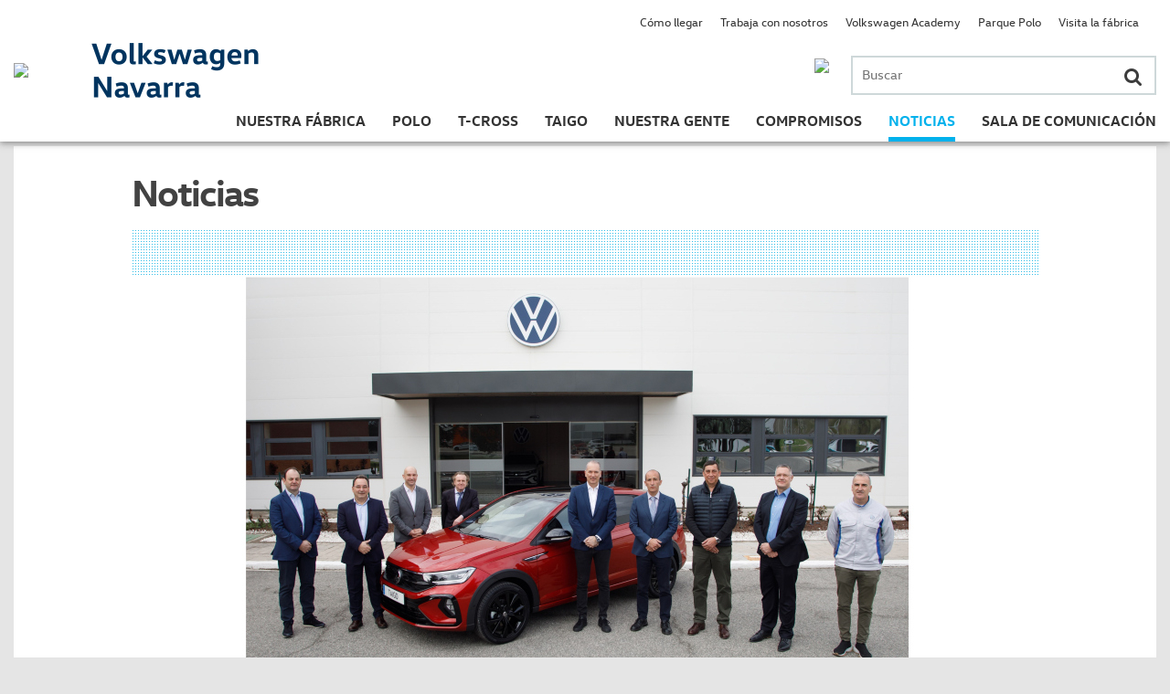

--- FILE ---
content_type: text/html; charset=UTF-8
request_url: https://vw-navarra.es/volkswagen-navarra-logra-taigo-mejor-lanzamiento-la-historia-la-marca-volkswagen-2/
body_size: 77248
content:



	<!DOCTYPE html>
	<html lang="es">
	<head>
	<meta charset="UTF-8">
	<meta http-equiv="Content-Type" name="Acumbamail-domain-verification" content="ce971846-b0c5-11e6-b032-0050569a455d" />
		<meta name="viewport" content="width=device-width, user-scalable=no">
		
	<link rel="profile" href="http://gmpg.org/xfn/11">
	<link rel="pingback" href="https://vw-navarra.es/xmlrpc.php">
	<link rel="shortcut icon" href="/images/favicon.ico">
	<meta name='robots' content='index, follow, max-image-preview:large, max-snippet:-1, max-video-preview:-1' />

	<!-- This site is optimized with the Yoast SEO plugin v21.0 - https://yoast.com/wordpress/plugins/seo/ -->
	<title>Volkswagen Navarra logra con el Taigo el mejor lanzamiento de la historia de la marca Volkswagen - Volkswagen Navarra</title>
	<link rel="canonical" href="https://vw-navarra.es/volkswagen-navarra-logra-taigo-mejor-lanzamiento-la-historia-la-marca-volkswagen-2/" />
	<meta property="og:locale" content="es_ES" />
	<meta property="og:type" content="article" />
	<meta property="og:title" content="Volkswagen Navarra logra con el Taigo el mejor lanzamiento de la historia de la marca Volkswagen - Volkswagen Navarra" />
	<meta property="og:description" content="Volkswagen Navarra ha conseguido realizar con el Taigo el mejor lanzamiento de la historia de la marca Volkswagen, al haber obtenido el menor número de reclamaciones durante las 12 semanas posteriores al inicio de la producción en serie del nuevo SUV Coupé, que se llevó a cabo el 27 de septiembre de 2021. Desde que [&hellip;]" />
	<meta property="og:url" content="https://vw-navarra.es/volkswagen-navarra-logra-taigo-mejor-lanzamiento-la-historia-la-marca-volkswagen-2/" />
	<meta property="og:site_name" content="Volkswagen Navarra" />
	<meta property="article:published_time" content="2022-05-06T10:37:33+00:00" />
	<meta property="article:modified_time" content="2022-05-26T07:51:04+00:00" />
	<meta property="og:image" content="http://vw-navarra.es/wp-content/uploads/2022/05/1-Taigo-Prensas-SOP-300x200.jpg" />
	<meta name="author" content="volkswagen" />
	<meta name="twitter:card" content="summary_large_image" />
	<meta name="twitter:label1" content="Written by" />
	<meta name="twitter:data1" content="volkswagen" />
	<meta name="twitter:label2" content="Est. reading time" />
	<meta name="twitter:data2" content="2 minutos" />
	<script type="application/ld+json" class="yoast-schema-graph">{"@context":"https://schema.org","@graph":[{"@type":"WebPage","@id":"https://vw-navarra.es/volkswagen-navarra-logra-taigo-mejor-lanzamiento-la-historia-la-marca-volkswagen-2/","url":"https://vw-navarra.es/volkswagen-navarra-logra-taigo-mejor-lanzamiento-la-historia-la-marca-volkswagen-2/","name":"Volkswagen Navarra logra con el Taigo el mejor lanzamiento de la historia de la marca Volkswagen - Volkswagen Navarra","isPartOf":{"@id":"http://vw-navarra.es/#website"},"primaryImageOfPage":{"@id":"https://vw-navarra.es/volkswagen-navarra-logra-taigo-mejor-lanzamiento-la-historia-la-marca-volkswagen-2/#primaryimage"},"image":{"@id":"https://vw-navarra.es/volkswagen-navarra-logra-taigo-mejor-lanzamiento-la-historia-la-marca-volkswagen-2/#primaryimage"},"thumbnailUrl":"http://vw-navarra.es/wp-content/uploads/2022/05/1-Taigo-Prensas-SOP-300x200.jpg","datePublished":"2022-05-06T10:37:33+00:00","dateModified":"2022-05-26T07:51:04+00:00","author":{"@id":"http://vw-navarra.es/#/schema/person/232fbf0201791f928f2346c44603131d"},"breadcrumb":{"@id":"https://vw-navarra.es/volkswagen-navarra-logra-taigo-mejor-lanzamiento-la-historia-la-marca-volkswagen-2/#breadcrumb"},"inLanguage":"es","potentialAction":[{"@type":"ReadAction","target":["https://vw-navarra.es/volkswagen-navarra-logra-taigo-mejor-lanzamiento-la-historia-la-marca-volkswagen-2/"]}]},{"@type":"ImageObject","inLanguage":"es","@id":"https://vw-navarra.es/volkswagen-navarra-logra-taigo-mejor-lanzamiento-la-historia-la-marca-volkswagen-2/#primaryimage","url":"https://vw-navarra.es/wp-content/uploads/2022/05/1-Taigo-Prensas-SOP.jpg","contentUrl":"https://vw-navarra.es/wp-content/uploads/2022/05/1-Taigo-Prensas-SOP.jpg","width":3500,"height":2333},{"@type":"BreadcrumbList","@id":"https://vw-navarra.es/volkswagen-navarra-logra-taigo-mejor-lanzamiento-la-historia-la-marca-volkswagen-2/#breadcrumb","itemListElement":[{"@type":"ListItem","position":1,"name":"Portada","item":"http://vw-navarra.es/"},{"@type":"ListItem","position":2,"name":"Volkswagen Navarra logra con el Taigo el mejor lanzamiento de la historia de la marca Volkswagen"}]},{"@type":"WebSite","@id":"http://vw-navarra.es/#website","url":"http://vw-navarra.es/","name":"Volkswagen Navarra","description":"Web de Volkswagen Navarra","potentialAction":[{"@type":"SearchAction","target":{"@type":"EntryPoint","urlTemplate":"http://vw-navarra.es/?s={search_term_string}"},"query-input":"required name=search_term_string"}],"inLanguage":"es"},{"@type":"Person","@id":"http://vw-navarra.es/#/schema/person/232fbf0201791f928f2346c44603131d","name":"volkswagen","image":{"@type":"ImageObject","inLanguage":"es","@id":"http://vw-navarra.es/#/schema/person/image/","url":"https://secure.gravatar.com/avatar/71fa668abba674f1e07f6e704cbf004d?s=96&d=mm&r=g","contentUrl":"https://secure.gravatar.com/avatar/71fa668abba674f1e07f6e704cbf004d?s=96&d=mm&r=g","caption":"volkswagen"},"url":"https://vw-navarra.es/author/vwadmin/"}]}</script>
	<!-- / Yoast SEO plugin. -->


<link rel='dns-prefetch' href='//maps.google.com' />
<link rel='dns-prefetch' href='//cdnjs.cloudflare.com' />
<link rel='dns-prefetch' href='//maps.googleapis.com' />
<link rel='dns-prefetch' href='//cdn.knightlab.com' />
<link rel='dns-prefetch' href='//cdn.jsdelivr.net' />
<link rel="alternate" type="application/rss+xml" title="Volkswagen Navarra &raquo; Feed" href="https://vw-navarra.es/feed/" />
<link rel="alternate" type="application/rss+xml" title="Volkswagen Navarra &raquo; Feed de los comentarios" href="https://vw-navarra.es/comments/feed/" />
<link rel="alternate" type="application/rss+xml" title="Volkswagen Navarra &raquo; Comentario Volkswagen Navarra logra con el Taigo el mejor lanzamiento de la historia de la marca Volkswagen del feed" href="https://vw-navarra.es/volkswagen-navarra-logra-taigo-mejor-lanzamiento-la-historia-la-marca-volkswagen-2/feed/" />
<script type="text/javascript">
window._wpemojiSettings = {"baseUrl":"https:\/\/s.w.org\/images\/core\/emoji\/14.0.0\/72x72\/","ext":".png","svgUrl":"https:\/\/s.w.org\/images\/core\/emoji\/14.0.0\/svg\/","svgExt":".svg","source":{"concatemoji":"https:\/\/vw-navarra.es\/wp-includes\/js\/wp-emoji-release.min.js?ver=6.3"}};
/*! This file is auto-generated */
!function(i,n){var o,s,e;function c(e){try{var t={supportTests:e,timestamp:(new Date).valueOf()};sessionStorage.setItem(o,JSON.stringify(t))}catch(e){}}function p(e,t,n){e.clearRect(0,0,e.canvas.width,e.canvas.height),e.fillText(t,0,0);var t=new Uint32Array(e.getImageData(0,0,e.canvas.width,e.canvas.height).data),r=(e.clearRect(0,0,e.canvas.width,e.canvas.height),e.fillText(n,0,0),new Uint32Array(e.getImageData(0,0,e.canvas.width,e.canvas.height).data));return t.every(function(e,t){return e===r[t]})}function u(e,t,n){switch(t){case"flag":return n(e,"\ud83c\udff3\ufe0f\u200d\u26a7\ufe0f","\ud83c\udff3\ufe0f\u200b\u26a7\ufe0f")?!1:!n(e,"\ud83c\uddfa\ud83c\uddf3","\ud83c\uddfa\u200b\ud83c\uddf3")&&!n(e,"\ud83c\udff4\udb40\udc67\udb40\udc62\udb40\udc65\udb40\udc6e\udb40\udc67\udb40\udc7f","\ud83c\udff4\u200b\udb40\udc67\u200b\udb40\udc62\u200b\udb40\udc65\u200b\udb40\udc6e\u200b\udb40\udc67\u200b\udb40\udc7f");case"emoji":return!n(e,"\ud83e\udef1\ud83c\udffb\u200d\ud83e\udef2\ud83c\udfff","\ud83e\udef1\ud83c\udffb\u200b\ud83e\udef2\ud83c\udfff")}return!1}function f(e,t,n){var r="undefined"!=typeof WorkerGlobalScope&&self instanceof WorkerGlobalScope?new OffscreenCanvas(300,150):i.createElement("canvas"),a=r.getContext("2d",{willReadFrequently:!0}),o=(a.textBaseline="top",a.font="600 32px Arial",{});return e.forEach(function(e){o[e]=t(a,e,n)}),o}function t(e){var t=i.createElement("script");t.src=e,t.defer=!0,i.head.appendChild(t)}"undefined"!=typeof Promise&&(o="wpEmojiSettingsSupports",s=["flag","emoji"],n.supports={everything:!0,everythingExceptFlag:!0},e=new Promise(function(e){i.addEventListener("DOMContentLoaded",e,{once:!0})}),new Promise(function(t){var n=function(){try{var e=JSON.parse(sessionStorage.getItem(o));if("object"==typeof e&&"number"==typeof e.timestamp&&(new Date).valueOf()<e.timestamp+604800&&"object"==typeof e.supportTests)return e.supportTests}catch(e){}return null}();if(!n){if("undefined"!=typeof Worker&&"undefined"!=typeof OffscreenCanvas&&"undefined"!=typeof URL&&URL.createObjectURL&&"undefined"!=typeof Blob)try{var e="postMessage("+f.toString()+"("+[JSON.stringify(s),u.toString(),p.toString()].join(",")+"));",r=new Blob([e],{type:"text/javascript"}),a=new Worker(URL.createObjectURL(r),{name:"wpTestEmojiSupports"});return void(a.onmessage=function(e){c(n=e.data),a.terminate(),t(n)})}catch(e){}c(n=f(s,u,p))}t(n)}).then(function(e){for(var t in e)n.supports[t]=e[t],n.supports.everything=n.supports.everything&&n.supports[t],"flag"!==t&&(n.supports.everythingExceptFlag=n.supports.everythingExceptFlag&&n.supports[t]);n.supports.everythingExceptFlag=n.supports.everythingExceptFlag&&!n.supports.flag,n.DOMReady=!1,n.readyCallback=function(){n.DOMReady=!0}}).then(function(){return e}).then(function(){var e;n.supports.everything||(n.readyCallback(),(e=n.source||{}).concatemoji?t(e.concatemoji):e.wpemoji&&e.twemoji&&(t(e.twemoji),t(e.wpemoji)))}))}((window,document),window._wpemojiSettings);
</script>
<style type="text/css">
img.wp-smiley,
img.emoji {
	display: inline !important;
	border: none !important;
	box-shadow: none !important;
	height: 1em !important;
	width: 1em !important;
	margin: 0 0.07em !important;
	vertical-align: -0.1em !important;
	background: none !important;
	padding: 0 !important;
}
</style>
	<link rel='stylesheet' id='wp-block-library-css' href='https://vw-navarra.es/wp-includes/css/dist/block-library/style.min.css?ver=6.3' type='text/css' media='all' />
<style id='classic-theme-styles-inline-css' type='text/css'>
/*! This file is auto-generated */
.wp-block-button__link{color:#fff;background-color:#32373c;border-radius:9999px;box-shadow:none;text-decoration:none;padding:calc(.667em + 2px) calc(1.333em + 2px);font-size:1.125em}.wp-block-file__button{background:#32373c;color:#fff;text-decoration:none}
</style>
<style id='global-styles-inline-css' type='text/css'>
body{--wp--preset--color--black: #000000;--wp--preset--color--cyan-bluish-gray: #abb8c3;--wp--preset--color--white: #ffffff;--wp--preset--color--pale-pink: #f78da7;--wp--preset--color--vivid-red: #cf2e2e;--wp--preset--color--luminous-vivid-orange: #ff6900;--wp--preset--color--luminous-vivid-amber: #fcb900;--wp--preset--color--light-green-cyan: #7bdcb5;--wp--preset--color--vivid-green-cyan: #00d084;--wp--preset--color--pale-cyan-blue: #8ed1fc;--wp--preset--color--vivid-cyan-blue: #0693e3;--wp--preset--color--vivid-purple: #9b51e0;--wp--preset--gradient--vivid-cyan-blue-to-vivid-purple: linear-gradient(135deg,rgba(6,147,227,1) 0%,rgb(155,81,224) 100%);--wp--preset--gradient--light-green-cyan-to-vivid-green-cyan: linear-gradient(135deg,rgb(122,220,180) 0%,rgb(0,208,130) 100%);--wp--preset--gradient--luminous-vivid-amber-to-luminous-vivid-orange: linear-gradient(135deg,rgba(252,185,0,1) 0%,rgba(255,105,0,1) 100%);--wp--preset--gradient--luminous-vivid-orange-to-vivid-red: linear-gradient(135deg,rgba(255,105,0,1) 0%,rgb(207,46,46) 100%);--wp--preset--gradient--very-light-gray-to-cyan-bluish-gray: linear-gradient(135deg,rgb(238,238,238) 0%,rgb(169,184,195) 100%);--wp--preset--gradient--cool-to-warm-spectrum: linear-gradient(135deg,rgb(74,234,220) 0%,rgb(151,120,209) 20%,rgb(207,42,186) 40%,rgb(238,44,130) 60%,rgb(251,105,98) 80%,rgb(254,248,76) 100%);--wp--preset--gradient--blush-light-purple: linear-gradient(135deg,rgb(255,206,236) 0%,rgb(152,150,240) 100%);--wp--preset--gradient--blush-bordeaux: linear-gradient(135deg,rgb(254,205,165) 0%,rgb(254,45,45) 50%,rgb(107,0,62) 100%);--wp--preset--gradient--luminous-dusk: linear-gradient(135deg,rgb(255,203,112) 0%,rgb(199,81,192) 50%,rgb(65,88,208) 100%);--wp--preset--gradient--pale-ocean: linear-gradient(135deg,rgb(255,245,203) 0%,rgb(182,227,212) 50%,rgb(51,167,181) 100%);--wp--preset--gradient--electric-grass: linear-gradient(135deg,rgb(202,248,128) 0%,rgb(113,206,126) 100%);--wp--preset--gradient--midnight: linear-gradient(135deg,rgb(2,3,129) 0%,rgb(40,116,252) 100%);--wp--preset--font-size--small: 13px;--wp--preset--font-size--medium: 20px;--wp--preset--font-size--large: 36px;--wp--preset--font-size--x-large: 42px;--wp--preset--spacing--20: 0.44rem;--wp--preset--spacing--30: 0.67rem;--wp--preset--spacing--40: 1rem;--wp--preset--spacing--50: 1.5rem;--wp--preset--spacing--60: 2.25rem;--wp--preset--spacing--70: 3.38rem;--wp--preset--spacing--80: 5.06rem;--wp--preset--shadow--natural: 6px 6px 9px rgba(0, 0, 0, 0.2);--wp--preset--shadow--deep: 12px 12px 50px rgba(0, 0, 0, 0.4);--wp--preset--shadow--sharp: 6px 6px 0px rgba(0, 0, 0, 0.2);--wp--preset--shadow--outlined: 6px 6px 0px -3px rgba(255, 255, 255, 1), 6px 6px rgba(0, 0, 0, 1);--wp--preset--shadow--crisp: 6px 6px 0px rgba(0, 0, 0, 1);}:where(.is-layout-flex){gap: 0.5em;}:where(.is-layout-grid){gap: 0.5em;}body .is-layout-flow > .alignleft{float: left;margin-inline-start: 0;margin-inline-end: 2em;}body .is-layout-flow > .alignright{float: right;margin-inline-start: 2em;margin-inline-end: 0;}body .is-layout-flow > .aligncenter{margin-left: auto !important;margin-right: auto !important;}body .is-layout-constrained > .alignleft{float: left;margin-inline-start: 0;margin-inline-end: 2em;}body .is-layout-constrained > .alignright{float: right;margin-inline-start: 2em;margin-inline-end: 0;}body .is-layout-constrained > .aligncenter{margin-left: auto !important;margin-right: auto !important;}body .is-layout-constrained > :where(:not(.alignleft):not(.alignright):not(.alignfull)){max-width: var(--wp--style--global--content-size);margin-left: auto !important;margin-right: auto !important;}body .is-layout-constrained > .alignwide{max-width: var(--wp--style--global--wide-size);}body .is-layout-flex{display: flex;}body .is-layout-flex{flex-wrap: wrap;align-items: center;}body .is-layout-flex > *{margin: 0;}body .is-layout-grid{display: grid;}body .is-layout-grid > *{margin: 0;}:where(.wp-block-columns.is-layout-flex){gap: 2em;}:where(.wp-block-columns.is-layout-grid){gap: 2em;}:where(.wp-block-post-template.is-layout-flex){gap: 1.25em;}:where(.wp-block-post-template.is-layout-grid){gap: 1.25em;}.has-black-color{color: var(--wp--preset--color--black) !important;}.has-cyan-bluish-gray-color{color: var(--wp--preset--color--cyan-bluish-gray) !important;}.has-white-color{color: var(--wp--preset--color--white) !important;}.has-pale-pink-color{color: var(--wp--preset--color--pale-pink) !important;}.has-vivid-red-color{color: var(--wp--preset--color--vivid-red) !important;}.has-luminous-vivid-orange-color{color: var(--wp--preset--color--luminous-vivid-orange) !important;}.has-luminous-vivid-amber-color{color: var(--wp--preset--color--luminous-vivid-amber) !important;}.has-light-green-cyan-color{color: var(--wp--preset--color--light-green-cyan) !important;}.has-vivid-green-cyan-color{color: var(--wp--preset--color--vivid-green-cyan) !important;}.has-pale-cyan-blue-color{color: var(--wp--preset--color--pale-cyan-blue) !important;}.has-vivid-cyan-blue-color{color: var(--wp--preset--color--vivid-cyan-blue) !important;}.has-vivid-purple-color{color: var(--wp--preset--color--vivid-purple) !important;}.has-black-background-color{background-color: var(--wp--preset--color--black) !important;}.has-cyan-bluish-gray-background-color{background-color: var(--wp--preset--color--cyan-bluish-gray) !important;}.has-white-background-color{background-color: var(--wp--preset--color--white) !important;}.has-pale-pink-background-color{background-color: var(--wp--preset--color--pale-pink) !important;}.has-vivid-red-background-color{background-color: var(--wp--preset--color--vivid-red) !important;}.has-luminous-vivid-orange-background-color{background-color: var(--wp--preset--color--luminous-vivid-orange) !important;}.has-luminous-vivid-amber-background-color{background-color: var(--wp--preset--color--luminous-vivid-amber) !important;}.has-light-green-cyan-background-color{background-color: var(--wp--preset--color--light-green-cyan) !important;}.has-vivid-green-cyan-background-color{background-color: var(--wp--preset--color--vivid-green-cyan) !important;}.has-pale-cyan-blue-background-color{background-color: var(--wp--preset--color--pale-cyan-blue) !important;}.has-vivid-cyan-blue-background-color{background-color: var(--wp--preset--color--vivid-cyan-blue) !important;}.has-vivid-purple-background-color{background-color: var(--wp--preset--color--vivid-purple) !important;}.has-black-border-color{border-color: var(--wp--preset--color--black) !important;}.has-cyan-bluish-gray-border-color{border-color: var(--wp--preset--color--cyan-bluish-gray) !important;}.has-white-border-color{border-color: var(--wp--preset--color--white) !important;}.has-pale-pink-border-color{border-color: var(--wp--preset--color--pale-pink) !important;}.has-vivid-red-border-color{border-color: var(--wp--preset--color--vivid-red) !important;}.has-luminous-vivid-orange-border-color{border-color: var(--wp--preset--color--luminous-vivid-orange) !important;}.has-luminous-vivid-amber-border-color{border-color: var(--wp--preset--color--luminous-vivid-amber) !important;}.has-light-green-cyan-border-color{border-color: var(--wp--preset--color--light-green-cyan) !important;}.has-vivid-green-cyan-border-color{border-color: var(--wp--preset--color--vivid-green-cyan) !important;}.has-pale-cyan-blue-border-color{border-color: var(--wp--preset--color--pale-cyan-blue) !important;}.has-vivid-cyan-blue-border-color{border-color: var(--wp--preset--color--vivid-cyan-blue) !important;}.has-vivid-purple-border-color{border-color: var(--wp--preset--color--vivid-purple) !important;}.has-vivid-cyan-blue-to-vivid-purple-gradient-background{background: var(--wp--preset--gradient--vivid-cyan-blue-to-vivid-purple) !important;}.has-light-green-cyan-to-vivid-green-cyan-gradient-background{background: var(--wp--preset--gradient--light-green-cyan-to-vivid-green-cyan) !important;}.has-luminous-vivid-amber-to-luminous-vivid-orange-gradient-background{background: var(--wp--preset--gradient--luminous-vivid-amber-to-luminous-vivid-orange) !important;}.has-luminous-vivid-orange-to-vivid-red-gradient-background{background: var(--wp--preset--gradient--luminous-vivid-orange-to-vivid-red) !important;}.has-very-light-gray-to-cyan-bluish-gray-gradient-background{background: var(--wp--preset--gradient--very-light-gray-to-cyan-bluish-gray) !important;}.has-cool-to-warm-spectrum-gradient-background{background: var(--wp--preset--gradient--cool-to-warm-spectrum) !important;}.has-blush-light-purple-gradient-background{background: var(--wp--preset--gradient--blush-light-purple) !important;}.has-blush-bordeaux-gradient-background{background: var(--wp--preset--gradient--blush-bordeaux) !important;}.has-luminous-dusk-gradient-background{background: var(--wp--preset--gradient--luminous-dusk) !important;}.has-pale-ocean-gradient-background{background: var(--wp--preset--gradient--pale-ocean) !important;}.has-electric-grass-gradient-background{background: var(--wp--preset--gradient--electric-grass) !important;}.has-midnight-gradient-background{background: var(--wp--preset--gradient--midnight) !important;}.has-small-font-size{font-size: var(--wp--preset--font-size--small) !important;}.has-medium-font-size{font-size: var(--wp--preset--font-size--medium) !important;}.has-large-font-size{font-size: var(--wp--preset--font-size--large) !important;}.has-x-large-font-size{font-size: var(--wp--preset--font-size--x-large) !important;}
.wp-block-navigation a:where(:not(.wp-element-button)){color: inherit;}
:where(.wp-block-post-template.is-layout-flex){gap: 1.25em;}:where(.wp-block-post-template.is-layout-grid){gap: 1.25em;}
:where(.wp-block-columns.is-layout-flex){gap: 2em;}:where(.wp-block-columns.is-layout-grid){gap: 2em;}
.wp-block-pullquote{font-size: 1.5em;line-height: 1.6;}
</style>
<link rel='stylesheet' id='jquery-ui-css' href='https://vw-navarra.es/wp-content/plugins/form-maker/css/jquery-ui-1.10.3.custom.css?ver=6.3' type='text/css' media='all' />
<link rel='stylesheet' id='jquery-ui-spinner-css' href='https://vw-navarra.es/wp-content/plugins/form-maker/css/jquery-ui-spinner.css?ver=6.3' type='text/css' media='all' />
<link rel='stylesheet' id='form_maker_calendar-jos-css' href='https://vw-navarra.es/wp-content/plugins/form-maker/css/calendar-jos.css?ver=6.3' type='text/css' media='all' />
<link rel='stylesheet' id='form_maker_frontend-css' href='https://vw-navarra.es/wp-content/plugins/form-maker/css/form_maker_frontend.css?ver=6.3' type='text/css' media='all' />
<link rel='stylesheet' id='style_submissions-css' href='https://vw-navarra.es/wp-content/plugins/form-maker/css/style_submissions.css?ver=6.3' type='text/css' media='all' />
<link rel='stylesheet' id='menu-image-css' href='https://vw-navarra.es/wp-content/plugins/menu-image/includes/css/menu-image.css?ver=3.10' type='text/css' media='all' />
<link rel='stylesheet' id='dashicons-css' href='https://vw-navarra.es/wp-includes/css/dashicons.min.css?ver=6.3' type='text/css' media='all' />
<link rel='stylesheet' id='volkswagen-navarra-style-css' href='https://vw-navarra.es/wp-content/themes/volkswagen-navarra/style.css?ver=20221221' type='text/css' media='all' />
<link rel='stylesheet' id='volkswagen-navarra-jqueryui-css' href='https://cdnjs.cloudflare.com/ajax/libs/jqueryui/1.11.4/jquery-ui.min.css?ver=6.3' type='text/css' media='all' />
<link rel='stylesheet' id='volkswagen-navarra-cookieconsent-css' href='https://cdn.jsdelivr.net/npm/cookieconsent@3/build/cookieconsent.min.css?ver=6.3' type='text/css' media='all' />
<link rel='stylesheet' id='volkswagen-navarra-fa-css' href='https://cdnjs.cloudflare.com/ajax/libs/font-awesome/4.4.0/css/font-awesome.css?ver=6.3' type='text/css' media='all' />
<link rel='stylesheet' id='volkswagen-navarra-slick-css' href='https://vw-navarra.es/wp-content/themes/volkswagen-navarra/css/slick.css?ver=6.3' type='text/css' media='all' />
<link rel='stylesheet' id='volkswagen-navarra-timeline-css' href='https://vw-navarra.es/wp-content/themes/volkswagen-navarra/css/timeline/timeline.css?ver=6.3' type='text/css' media='all' />
<link rel='stylesheet' id='volkswagen-navarra-vex-css' href='https://cdnjs.cloudflare.com/ajax/libs/vex-js/2.3.3/css/vex.css?ver=6.3' type='text/css' media='all' />
<link rel='stylesheet' id='volkswagen-navarra-vex-theme-os-css' href='https://cdnjs.cloudflare.com/ajax/libs/vex-js/2.3.3/css/vex-theme-os.min.css?ver=6.3' type='text/css' media='all' />
<script type='text/javascript' src='https://vw-navarra.es/wp-includes/js/jquery/jquery.min.js?ver=3.7.0' id='jquery-core-js'></script>
<script type='text/javascript' src='https://vw-navarra.es/wp-includes/js/jquery/jquery-migrate.min.js?ver=3.4.1' id='jquery-migrate-js'></script>
<script type='text/javascript' src='https://maps.google.com/maps/api/js?sensor=false&#038;ver=6.3' id='gmap_form_api-js'></script>
<script type='text/javascript' src='https://vw-navarra.es/wp-content/plugins/form-maker/js/if_gmap_front_end.js?ver=6.3' id='gmap_form-js'></script>
<script type='text/javascript' src='https://vw-navarra.es/wp-content/plugins/form-maker/js/jelly.min.js?ver=6.3' id='jelly.min-js'></script>
<script type='text/javascript' src='https://vw-navarra.es/wp-content/plugins/form-maker/js/file-upload.js?ver=6.3' id='file-upload-js'></script>
<script type='text/javascript' src='https://vw-navarra.es/wp-content/plugins/form-maker/js/calendar/calendar.js?ver=6.3' id='Calendar-js'></script>
<script type='text/javascript' src='https://vw-navarra.es/wp-content/plugins/form-maker/js/calendar/calendar_function.js?ver=6.3' id='calendar_function-js'></script>
<script type='text/javascript' src='https://vw-navarra.es/wp-content/plugins/wonderplugin-gallery-imaginanet/engine/wonderplugingallery.js?ver=500.5' id='wonderplugin-gallery-script-js'></script>
<script type='text/javascript' src='https://vw-navarra.es/wp-content/plugins/wp-hide-post/public/js/wp-hide-post-public.js?ver=2.0.10' id='wp-hide-post-js'></script>
<link rel="https://api.w.org/" href="https://vw-navarra.es/wp-json/" /><link rel="alternate" type="application/json" href="https://vw-navarra.es/wp-json/wp/v2/posts/23746" /><link rel="EditURI" type="application/rsd+xml" title="RSD" href="https://vw-navarra.es/xmlrpc.php?rsd" />
<meta name="generator" content="WordPress 6.3" />
<link rel='shortlink' href='https://vw-navarra.es/?p=23746' />
<link rel="alternate" type="application/json+oembed" href="https://vw-navarra.es/wp-json/oembed/1.0/embed?url=https%3A%2F%2Fvw-navarra.es%2Fvolkswagen-navarra-logra-taigo-mejor-lanzamiento-la-historia-la-marca-volkswagen-2%2F" />
<link rel="alternate" type="text/xml+oembed" href="https://vw-navarra.es/wp-json/oembed/1.0/embed?url=https%3A%2F%2Fvw-navarra.es%2Fvolkswagen-navarra-logra-taigo-mejor-lanzamiento-la-historia-la-marca-volkswagen-2%2F&#038;format=xml" />
	
	
	<script src="https://ajax.googleapis.com/ajax/libs/jquery/3.6.4/jquery.min.js"></script>
	</head>
	
	<body class="post-template-default single single-post postid-23746 single-format-standard desktop chrome group-blog" >
		<div id="page" class="hfeed site">
	
		<div id="loading" style="display: none;"></div> 
	
		<header id="masthead" role="banner" class="site-header mobile-container">
			<div class="container">
			<div class="main table">
				<div class="row">
					<div class="logo cell">
						<a href="https://vw-navarra.es/" rel="home"><img src="//vw-navarra.es/wp-content/uploads/2015/11/logo2-e1449824490833.png" class="img" /></a>
					</div>
					<h1 class="name cell">
						<a href="https://vw-navarra.es/" rel="home" class="link">
							<img src="/images/vwnavarra_texto.png" class="logo-texto-header"/>
						</a>
					</h1>
					<div class="click_menu cell hidden">
						<span></span>
						<span></span>
						<span></span>
						
					</div>
					<section class="menu-principal cell">
						<div class="phone-search-container">
							<div class="search-container mobile-container">
								<form role="search" method="get" class="search-form" action="https://vw-navarra.es/">
	<label>
		<span class="screen-reader-text">Buscar por:</span>
		<input type="search" class="search-field" placeholder="Buscar" value="" name="s" title="Buscar por:" />
		<button class="search-submit"><i class="fa fa-search"></i></button>
	</label>
</form>							</div>
														<a href="tel:948424242" class="phone-container">
								<img class="js-retina" data-src1="https://vw-navarra.es/wp-content/uploads/2018/12/telefonoVW.png" data-src2="https://vw-navarra.es/wp-content/uploads/2018/12/telefonoVWx2.png" data-src4="https://vw-navarra.es/wp-content/uploads/2018/12/telefonoVWx4.png" />
							</a>
														<div class="clearfix"></div>
						</div>
												<nav class="sections">
							
							<div id="site-navigation" class="bottom" role="navigation">
								<div class="menu-menu-principal-container"><ul id="primary-menu" class="menu"><li id="menu-item-2926" class="menu-item menu-item-type-post_type menu-item-object-page menu-item-has-children menu-item-2926 menu-page-263"><a href="https://vw-navarra.es/nuestra-fabrica/quienes-somos/">Nuestra Fábrica</a><i class="fa fa-angle-right flechita"></i>
<ul class="sub-menu">
	<li id="menu-item-371" class="menu-item menu-item-type-post_type menu-item-object-page menu-item-371 menu-page-263"><a href="https://vw-navarra.es/nuestra-fabrica/quienes-somos/">Quiénes somos</a><i class="fa fa-angle-right flechita"></i></li>
	<li id="menu-item-24" class="menu-item menu-item-type-taxonomy menu-item-object-category menu-item-24 menu-category-6"><a href="https://vw-navarra.es/category/nuestra-fabrica/proceso-productivo/">Proceso productivo</a><i class="fa fa-angle-right flechita"></i></li>
	<li id="menu-item-231" class="menu-item menu-item-type-post_type menu-item-object-page menu-item-231 menu-page-227"><a href="https://vw-navarra.es/nuestra-fabrica/la-fabrica-en-datos/">En datos</a><i class="fa fa-angle-right flechita"></i></li>
	<li id="menu-item-4453" class="menu-item menu-item-type-post_type menu-item-object-page menu-item-4453 menu-page-4451"><a href="https://vw-navarra.es/informe-del-ejercicio/">Info. Ejercicio</a><i class="fa fa-angle-right flechita"></i></li>
	<li id="menu-item-10118" class="menu-item menu-item-type-post_type menu-item-object-page menu-item-10118 menu-page-10094"><a href="https://vw-navarra.es/politica-de-calidad/">Pol. Calidad</a><i class="fa fa-angle-right flechita"></i></li>
	<li id="menu-item-15470" class="menu-item menu-item-type-post_type menu-item-object-page menu-item-15470 menu-page-15446"><a href="https://vw-navarra.es/nuestra-fabrica/quienes-somos-2/">Pol. ambiental</a><i class="fa fa-angle-right flechita"></i></li>
	<li id="menu-item-19635" class="menu-item menu-item-type-post_type menu-item-object-page menu-item-19635 menu-page-19631"><a href="https://vw-navarra.es/politica-sst/">Política SST</a><i class="fa fa-angle-right flechita"></i></li>
	<li id="menu-item-16" class="menu-item menu-item-type-post_type menu-item-object-page menu-item-16 menu-page-14"><a href="https://vw-navarra.es/nuestra-fabrica/historia/">Historia</a><i class="fa fa-angle-right flechita"></i></li>
	<li id="menu-item-1305" class="menu-item menu-item-type-post_type menu-item-object-page menu-item-1305 menu-page-1297"><a href="https://vw-navarra.es/nuestra-fabrica/nuestro-museo/">Museo</a><i class="fa fa-angle-right flechita"></i></li>
</ul>
</li>
<li id="menu-item-36" class="menu-item menu-item-type-post_type menu-item-object-page menu-item-has-children menu-item-36 menu-page-21"><a href="https://vw-navarra.es/nuevo-polo/">Polo</a><i class="fa fa-angle-right flechita"></i>
<ul class="sub-menu">
	<li id="menu-item-22" class="menu-item menu-item-type-post_type menu-item-object-page menu-item-22 menu-page-21"><a href="https://vw-navarra.es/nuevo-polo/">Polo</a><i class="fa fa-angle-right flechita"></i></li>
	<li id="menu-item-665" class="menu-item menu-item-type-post_type menu-item-object-page menu-item-665 menu-page-34"><a href="https://vw-navarra.es/polo-gti/">Polo GTI</a><i class="fa fa-angle-right flechita"></i></li>
	<li id="menu-item-10774" class="menu-item menu-item-type-post_type menu-item-object-page menu-item-10774 menu-page-10752"><a href="https://vw-navarra.es/polo-gti-2/">Polo GTI R5</a><i class="fa fa-angle-right flechita"></i></li>
	<li id="menu-item-484" class="menu-item menu-item-type-post_type menu-item-object-page menu-item-484 menu-page-482"><a href="https://vw-navarra.es/polo-r-wrc/">Polo R WRC</a><i class="fa fa-angle-right flechita"></i></li>
</ul>
</li>
<li id="menu-item-13548" class="menu-item menu-item-type-post_type menu-item-object-page menu-item-13548 menu-page-13535"><a href="https://vw-navarra.es/nuevo-t-cross/">T-Cross</a><i class="fa fa-angle-right flechita"></i></li>
<li id="menu-item-21156" class="menu-item menu-item-type-post_type menu-item-object-page menu-item-21156 menu-page-21154"><a href="https://vw-navarra.es/nuevo-polo-2/">Taigo</a><i class="fa fa-angle-right flechita"></i></li>
<li id="menu-item-526" class="menu-item menu-item-type-post_type menu-item-object-page menu-item-has-children menu-item-526 menu-page-32"><a href="https://vw-navarra.es/nuestra-gente/">Nuestra gente</a><i class="fa fa-angle-right flechita"></i>
<ul class="sub-menu">
	<li id="menu-item-42" class="menu-item menu-item-type-taxonomy menu-item-object-category menu-item-42 menu-category-10"><a href="https://vw-navarra.es/category/nuestra-gente/en-primera-persona/">En primera persona</a><i class="fa fa-angle-right flechita"></i></li>
	<li id="menu-item-1045" class="menu-item menu-item-type-taxonomy menu-item-object-category menu-item-1045 menu-category-12"><a href="https://vw-navarra.es/category/nuestra-gente/historias-de-mi-polo/">Historias de mi Polo</a><i class="fa fa-angle-right flechita"></i></li>
	<li id="menu-item-1046" class="menu-item menu-item-type-taxonomy menu-item-object-category menu-item-1046 menu-category-11"><a href="https://vw-navarra.es/category/nuestra-gente/la-voz-de-la-experiencia/">La voz de la experiencia</a><i class="fa fa-angle-right flechita"></i></li>
</ul>
</li>
<li id="menu-item-6396" class="menu-item menu-item-type-post_type menu-item-object-page menu-item-has-children menu-item-6396 menu-page-5427"><a href="https://vw-navarra.es/compromisos/">Compromisos</a><i class="fa fa-angle-right flechita"></i>
<ul class="sub-menu">
	<li id="menu-item-75" class="menu-item menu-item-type-post_type menu-item-object-page menu-item-75 menu-page-48"><a href="https://vw-navarra.es/think-blue-factory/">Zero Impact Factory</a><i class="fa fa-angle-right flechita"></i></li>
	<li id="menu-item-888" class="menu-item menu-item-type-post_type menu-item-object-page menu-item-888 menu-page-677"><a href="https://vw-navarra.es/volkswagen-navarra-solidaria/">VW Navarra Solidaria</a><i class="fa fa-angle-right flechita"></i></li>
	<li id="menu-item-889" class="menu-item menu-item-type-post_type menu-item-object-page menu-item-889 menu-page-679"><a href="https://vw-navarra.es/volkswagen-academy/">Academy</a><i class="fa fa-angle-right flechita"></i></li>
	<li id="menu-item-890" class="menu-item menu-item-type-post_type menu-item-object-page menu-item-890 menu-page-681"><a href="https://vw-navarra.es/integridad-codigo-conducta/">Integridad</a><i class="fa fa-angle-right flechita"></i></li>
	<li id="menu-item-25174" class="menu-item menu-item-type-post_type menu-item-object-page menu-item-25174 menu-page-25172"><a href="https://vw-navarra.es/canales-de-denucia/">Canales denuncia</a><i class="fa fa-angle-right flechita"></i></li>
	<li id="menu-item-688" class="menu-item menu-item-type-post_type menu-item-object-page menu-item-688 menu-page-683"><a href="https://vw-navarra.es/parque-polo/">Parque Polo</a><i class="fa fa-angle-right flechita"></i></li>
	<li id="menu-item-38633" class="menu-item menu-item-type-post_type menu-item-object-page menu-item-38633 menu-page-38591"><a href="https://vw-navarra.es/compromisos/future-fast-forward/">Future: Fast Forward</a><i class="fa fa-angle-right flechita"></i></li>
</ul>
</li>
<li id="menu-item-83" class="menu-item menu-item-type-taxonomy menu-item-object-category current-post-ancestor current-menu-parent current-post-parent menu-item-83 menu-category-16"><a href="https://vw-navarra.es/category/noticias/">Noticias</a><i class="fa fa-angle-right flechita"></i></li>
<li id="menu-item-887" class="menu-item menu-item-type-post_type menu-item-object-page menu-item-has-children menu-item-887 menu-page-884"><a href="https://vw-navarra.es/sala-de-comunicacion/">Sala de Comunicación</a><i class="fa fa-angle-right flechita"></i>
<ul class="sub-menu">
	<li id="menu-item-1411" class="menu-item menu-item-type-taxonomy menu-item-object-category menu-item-1411 menu-category-18"><a href="https://vw-navarra.es/category/sala-de-comunicacion/notas-de-prensa/">Notas de prensa</a><i class="fa fa-angle-right flechita"></i></li>
	<li id="menu-item-1410" class="menu-item menu-item-type-taxonomy menu-item-object-category menu-item-1410 menu-category-73"><a href="https://vw-navarra.es/category/sala-de-comunicacion/imagenes/">Fotos</a><i class="fa fa-angle-right flechita"></i></li>
	<li id="menu-item-1412" class="menu-item menu-item-type-taxonomy menu-item-object-category menu-item-1412 menu-category-74"><a href="https://vw-navarra.es/category/sala-de-comunicacion/videos/">Vídeos</a><i class="fa fa-angle-right flechita"></i></li>
	<li id="menu-item-1413" class="menu-item menu-item-type-taxonomy menu-item-object-category menu-item-1413 menu-category-75"><a href="https://vw-navarra.es/category/sala-de-comunicacion/volkswagen-en-los-medios/">Volkswagen Navarra en los medios</a><i class="fa fa-angle-right flechita"></i></li>
	<li id="menu-item-1860" class="menu-item menu-item-type-post_type menu-item-object-page menu-item-1860 menu-page-1858"><a href="https://vw-navarra.es/sala-de-comunicacion/enlaces-de-interes/">Enlaces de interés</a><i class="fa fa-angle-right flechita"></i></li>
	<li id="menu-item-22376" class="menu-item menu-item-type-post_type menu-item-object-page menu-item-22376 menu-page-14639"><a href="https://vw-navarra.es/trabaja-con-nosotros/">Solicitudes de trabajo</a><i class="fa fa-angle-right flechita"></i></li>
</ul>
</li>
</ul></div>							</div><!-- #site-navigation -->
							
							<div class="top">
								<div class="minisections mobile-container">
								<div class="menu-menu-superior-container"><ul id="superior-menu" class="menu"><li id="menu-item-94" class="menu-item menu-item-type-post_type menu-item-object-page menu-item-94 menu-page-86"><a href="https://vw-navarra.es/como-llegar/">Cómo llegar</a></li>
<li id="menu-item-14646" class="menu-item menu-item-type-post_type menu-item-object-page menu-item-14646 menu-page-14639"><a href="https://vw-navarra.es/trabaja-con-nosotros/">Trabaja con nosotros</a></li>
<li id="menu-item-8871" class="menu-item menu-item-type-post_type menu-item-object-page menu-item-8871 menu-page-679"><a href="https://vw-navarra.es/volkswagen-academy/">Volkswagen Academy</a></li>
<li id="menu-item-3018" class="menu-item menu-item-type-post_type menu-item-object-page menu-item-3018 menu-page-683"><a href="https://vw-navarra.es/parque-polo/">Parque Polo</a></li>
<li id="menu-item-35720" class="menu-item menu-item-type-post_type menu-item-object-page menu-item-35720 menu-page-34775"><a href="https://vw-navarra.es/visita-la-fabrica-a/">Visita la fábrica</a></li>
</ul></div>																</div>
								
								<div class="socials mobile-container hide-app">
																																																					</div>
							</div>
						</nav>
					</section>
				</div>
			</div>
			</div>
		</header>
					
		<div id="content" class="site-content">
			
			<div class="submenu_wrapper container hide-mobile">
				<div class="subcontainer_wrapper">
					<div class="subcontainer submenu">
											</div>
				</div>
			</div>
			
			<!-- Breadcrumb -->
			
	<div id="primary" class="content-area">
		<main id="main" class="site-main" role="main">
			<div class="container article-detail">
				<div class="subcontainer_wrapper">
					<div class="subcontainer">

											<article id="post-23746" class="post-23746 post type-post status-publish format-standard hentry category-noticias">
	<header class="entry-header page-header">
					<h1 class="entry-title index-title mobile-container">Noticias</h1>
				<div class="top-page-image-dotted"></div>
					<div class="imagen-principal">
								<img class="img" src="/thumbvw.php?src=https://vw-navarra.es/wp-content/uploads/2022/05/Completa_app_992.jpg&size=992x" />
												<div class="pie-imagen">De izquierda a derecha, Alfonso Eslava Recalde (director de Logística), Javier Muñoz Cornago (director de Calidad), Jose Arreche Artajo (director de Ingeniería de Planificación), Ramón Bultó López (director de Área Técnica de Producto), Markus Haupt (presidente de Volkswagen Navarra), Miguel Ángel Grijalba Blanco (director de Producción), Kai Feuerherdt (director de Recursos Humanos), Holger Schulz (director de Finanzas), y Alfredo Morales Vidarte, (presidente del Comité de Empresa de Volkswagen Navarra).</div>
							</div>
        		<h1 class="entry-title mobile-container">Volkswagen Navarra logra con el Taigo el mejor lanzamiento de la historia de la marca Volkswagen</h1>						
		<div class="entradilla mobile-container">
					</div>
	</header><!-- .entry-header -->
	
	<!-- Para versión móvil -->
	<footer class="entry-footer mobile-container">
		<div class="separator hide-mobile"></div>
		<p class="hide-mobile">Compartir</p>
		<div class="entry-socials">
			<div class="socials cell">
				<a href="#" class="social fb" data-url="https://vw-navarra.es/volkswagen-navarra-logra-taigo-mejor-lanzamiento-la-historia-la-marca-volkswagen-2/" data-referer="vw-navarra.es" rel="nofollow">
					<i class="fa fa-facebook"></i>
				</a>
				<a href="#" class="social tw" data-hashtags="Volkswagen,Navarra" data-url="https://vw-navarra.es/volkswagen-navarra-logra-taigo-mejor-lanzamiento-la-historia-la-marca-volkswagen-2/" data-via="vw_es" data-text="Volkswagen Navarra logra con el Taigo el mejor lanzamiento de la historia de la marca Volkswagen" rel="nofollow">
					<i class="fa fa-twitter"></i>
				</a>
				<a href="#" class="social li" data-url="https://vw-navarra.es/volkswagen-navarra-logra-taigo-mejor-lanzamiento-la-historia-la-marca-volkswagen-2/" data-referer="vw-navarra.es" data-title="Volkswagen Navarra logra con el Taigo el mejor lanzamiento de la historia de la marca Volkswagen" data-text="" rel="nofollow">
					<i class="fa fa-linkedin"></i>
				</a>
				<a href="#" class="social gp hide-app" data-url="https://vw-navarra.es/volkswagen-navarra-logra-taigo-mejor-lanzamiento-la-historia-la-marca-volkswagen-2/" rel="nofollow">
	
					<i class="fa fa-google-plus"></i>
				</a>
				<a href="#" class="social pi hide-app" data-url="https://vw-navarra.es/volkswagen-navarra-logra-taigo-mejor-lanzamiento-la-historia-la-marca-volkswagen-2/" data-media="https://vw-navarra.es/wp-content/uploads/2022/05/Completa_app_992.jpg" data-description="Volkswagen Navarra logra con el Taigo el mejor lanzamiento de la historia de la marca Volkswagen" rel="nofollow">
					<i class="fa fa fa-pinterest-p"></i>
				</a>
				<a href="mailto:comunicacion@vw-navarra.es" class="social email hide-app" rel="nofollow">
					<i class="fa fa-envelope-o"></i>
				</a>
			</div>
		</div>
		<div class="separator"></div>
		<p class="hide-mobile">Palabras clave</p>
					</footer><!-- .entry-footer -->

	<div class="entry-content mobile-container" style="padding-top: 0;">
								<p>Volkswagen Navarra ha conseguido realizar con el Taigo el mejor lanzamiento de la historia de la marca Volkswagen, al haber obtenido el menor número de reclamaciones durante las 12 semanas posteriores al inicio de la producción en serie del nuevo SUV Coupé, que se llevó a cabo el 27 de septiembre de 2021.</p>
<p>Desde que un nuevo modelo sale por primera vez de la línea de producción de una fábrica de Volkswagen, la marca realiza un seguimiento especial durante un periodo de 12 semanas, en el que recoge las posibles reclamaciones de los concesionarios y los clientes. En el caso del nuevo Taigo, el total de coches sobre el que se realizó el estudio que certificó su lanzamiento como el mejor de la historia fue de 4.414.</p>
<p>Otra de las ratios que se estudian durante un lanzamiento es el número de coches que se dejan de producir debido a los distintos trabajos de preparación de las instalaciones, previos al inicio de la producción en serie de un nuevo modelo. En el caso del lanzamiento del Taigo, la cifra habla por sí sola: Volkswagen Navarra no ha “perdido” ni un solo coche durante el periodo de acondicionamiento de la fábrica.</p>
<p>Las buenas noticias para la fábrica navarra no acaban aquí porque, en esa clasificación de mejores lanzamientos, el rediseño del Polo, cuyo inicio de producción en serie se produjo en junio de 2021, ocupa el segundo lugar, y el T-Cross, lanzado en diciembre de 2018, el cuarto. El T-Roc, que se produce en la fábrica de Palmela (Portugal), se sitúa en tercera posición.</p>
<p><strong>Gran trabajo de la plantilla<br />
</strong>El presidente de Volkswagen Navarra, Markus Haupt, considera que “este resultado histórico es consecuencia del gran trabajo de una plantilla que tiene un compromiso rotundo con la calidad y la eficiencia y nos impulsa hacia un futuro muy prometedor ganado a pulso con el esfuerzo de todos”.</p>
<p>El director de Producción de Volkswagen Navarra, Miguel Ángel Grijalba Blanco, otorga un valor especial a este logro del mejor lanzamiento porque “se produjo tras sortear con éxito las dificultades añadidas a las que se enfrentó la fábrica para integrar tres modelos en la misma línea, y después de haber realizado otro lanzamiento tres meses antes”.</p>
<p>Para el director de Calidad de Volkswagen Navarra, Javier Muñoz Cornago, estos resultados son “especialmente valorables porque se producen, además, en un entorno muy complejo, condicionado por la pandemia, la escasez de semiconductores y la consecuente falta de piezas, y son producto de una excelente gestión interna y de una plantilla altamente cualificada y comprometida”.</p>
<p>&nbsp;</p>
<p><a href="http://vw-navarra.es/wp-content/uploads/2022/05/1-Taigo-Prensas-SOP.jpg"><img decoding="async" fetchpriority="high" class="aligncenter size-medium wp-image-23736" src="http://vw-navarra.es/wp-content/uploads/2022/05/1-Taigo-Prensas-SOP-300x200.jpg" alt="" width="300" height="200" srcset="https://vw-navarra.es/wp-content/uploads/2022/05/1-Taigo-Prensas-SOP-300x200.jpg 300w, https://vw-navarra.es/wp-content/uploads/2022/05/1-Taigo-Prensas-SOP-768x512.jpg 768w, https://vw-navarra.es/wp-content/uploads/2022/05/1-Taigo-Prensas-SOP-1024x683.jpg 1024w, https://vw-navarra.es/wp-content/uploads/2022/05/1-Taigo-Prensas-SOP-24x16.jpg 24w, https://vw-navarra.es/wp-content/uploads/2022/05/1-Taigo-Prensas-SOP-36x24.jpg 36w, https://vw-navarra.es/wp-content/uploads/2022/05/1-Taigo-Prensas-SOP-48x32.jpg 48w" sizes="(max-width: 300px) 100vw, 300px" /></a></p>
<p><a href="http://vw-navarra.es/wp-content/uploads/2022/05/2-Taigo-Chapa-SOP.jpg"><img decoding="async" class="aligncenter size-medium wp-image-23737" src="http://vw-navarra.es/wp-content/uploads/2022/05/2-Taigo-Chapa-SOP-300x200.jpg" alt="" width="300" height="200" srcset="https://vw-navarra.es/wp-content/uploads/2022/05/2-Taigo-Chapa-SOP-300x200.jpg 300w, https://vw-navarra.es/wp-content/uploads/2022/05/2-Taigo-Chapa-SOP-768x512.jpg 768w, https://vw-navarra.es/wp-content/uploads/2022/05/2-Taigo-Chapa-SOP-1024x683.jpg 1024w, https://vw-navarra.es/wp-content/uploads/2022/05/2-Taigo-Chapa-SOP-24x16.jpg 24w, https://vw-navarra.es/wp-content/uploads/2022/05/2-Taigo-Chapa-SOP-36x24.jpg 36w, https://vw-navarra.es/wp-content/uploads/2022/05/2-Taigo-Chapa-SOP-48x32.jpg 48w" sizes="(max-width: 300px) 100vw, 300px" /></a></p>
<p><a href="http://vw-navarra.es/wp-content/uploads/2022/05/3-Taigo-Pintura-SOP.jpg"><img decoding="async" class="aligncenter size-medium wp-image-23738" src="http://vw-navarra.es/wp-content/uploads/2022/05/3-Taigo-Pintura-SOP-300x200.jpg" alt="" width="300" height="200" srcset="https://vw-navarra.es/wp-content/uploads/2022/05/3-Taigo-Pintura-SOP-300x200.jpg 300w, https://vw-navarra.es/wp-content/uploads/2022/05/3-Taigo-Pintura-SOP-768x512.jpg 768w, https://vw-navarra.es/wp-content/uploads/2022/05/3-Taigo-Pintura-SOP-1024x683.jpg 1024w, https://vw-navarra.es/wp-content/uploads/2022/05/3-Taigo-Pintura-SOP-24x16.jpg 24w, https://vw-navarra.es/wp-content/uploads/2022/05/3-Taigo-Pintura-SOP-36x24.jpg 36w, https://vw-navarra.es/wp-content/uploads/2022/05/3-Taigo-Pintura-SOP-48x32.jpg 48w" sizes="(max-width: 300px) 100vw, 300px" /></a></p>
<p><a href="http://vw-navarra.es/wp-content/uploads/2022/05/4-Taigo-Motores-SOP.jpg"><img decoding="async" loading="lazy" class="aligncenter size-medium wp-image-23739" src="http://vw-navarra.es/wp-content/uploads/2022/05/4-Taigo-Motores-SOP-300x200.jpg" alt="" width="300" height="200" srcset="https://vw-navarra.es/wp-content/uploads/2022/05/4-Taigo-Motores-SOP-300x200.jpg 300w, https://vw-navarra.es/wp-content/uploads/2022/05/4-Taigo-Motores-SOP-768x512.jpg 768w, https://vw-navarra.es/wp-content/uploads/2022/05/4-Taigo-Motores-SOP-1024x683.jpg 1024w, https://vw-navarra.es/wp-content/uploads/2022/05/4-Taigo-Motores-SOP-24x16.jpg 24w, https://vw-navarra.es/wp-content/uploads/2022/05/4-Taigo-Motores-SOP-36x24.jpg 36w, https://vw-navarra.es/wp-content/uploads/2022/05/4-Taigo-Motores-SOP-48x32.jpg 48w" sizes="(max-width: 300px) 100vw, 300px" /></a></p>
<p><a href="http://vw-navarra.es/wp-content/uploads/2022/05/5-Taigo-Montaje-SOP.jpg"><img decoding="async" loading="lazy" class="aligncenter size-medium wp-image-23740" src="http://vw-navarra.es/wp-content/uploads/2022/05/5-Taigo-Montaje-SOP-300x200.jpg" alt="" width="300" height="200" srcset="https://vw-navarra.es/wp-content/uploads/2022/05/5-Taigo-Montaje-SOP-300x200.jpg 300w, https://vw-navarra.es/wp-content/uploads/2022/05/5-Taigo-Montaje-SOP-768x512.jpg 768w, https://vw-navarra.es/wp-content/uploads/2022/05/5-Taigo-Montaje-SOP-1024x683.jpg 1024w, https://vw-navarra.es/wp-content/uploads/2022/05/5-Taigo-Montaje-SOP-24x16.jpg 24w, https://vw-navarra.es/wp-content/uploads/2022/05/5-Taigo-Montaje-SOP-36x24.jpg 36w, https://vw-navarra.es/wp-content/uploads/2022/05/5-Taigo-Montaje-SOP-48x32.jpg 48w" sizes="(max-width: 300px) 100vw, 300px" /></a></p>
<p><a href="http://vw-navarra.es/wp-content/uploads/2022/05/6-Taigo-Revisión-Final-SOP.jpg"><img decoding="async" loading="lazy" class="aligncenter size-medium wp-image-23741" src="http://vw-navarra.es/wp-content/uploads/2022/05/6-Taigo-Revisión-Final-SOP-300x200.jpg" alt="" width="300" height="200" srcset="https://vw-navarra.es/wp-content/uploads/2022/05/6-Taigo-Revisión-Final-SOP-300x200.jpg 300w, https://vw-navarra.es/wp-content/uploads/2022/05/6-Taigo-Revisión-Final-SOP-768x512.jpg 768w, https://vw-navarra.es/wp-content/uploads/2022/05/6-Taigo-Revisión-Final-SOP-1024x683.jpg 1024w, https://vw-navarra.es/wp-content/uploads/2022/05/6-Taigo-Revisión-Final-SOP-24x16.jpg 24w, https://vw-navarra.es/wp-content/uploads/2022/05/6-Taigo-Revisión-Final-SOP-36x24.jpg 36w, https://vw-navarra.es/wp-content/uploads/2022/05/6-Taigo-Revisión-Final-SOP-48x32.jpg 48w" sizes="(max-width: 300px) 100vw, 300px" /></a></p>
<p><a href="http://vw-navarra.es/wp-content/uploads/2022/05/7-Taigo-Indirectos-SOP.jpg"><img decoding="async" loading="lazy" class="aligncenter size-medium wp-image-23742" src="http://vw-navarra.es/wp-content/uploads/2022/05/7-Taigo-Indirectos-SOP-300x200.jpg" alt="" width="300" height="200" srcset="https://vw-navarra.es/wp-content/uploads/2022/05/7-Taigo-Indirectos-SOP-300x200.jpg 300w, https://vw-navarra.es/wp-content/uploads/2022/05/7-Taigo-Indirectos-SOP-768x512.jpg 768w, https://vw-navarra.es/wp-content/uploads/2022/05/7-Taigo-Indirectos-SOP-1024x683.jpg 1024w, https://vw-navarra.es/wp-content/uploads/2022/05/7-Taigo-Indirectos-SOP-24x16.jpg 24w, https://vw-navarra.es/wp-content/uploads/2022/05/7-Taigo-Indirectos-SOP-36x24.jpg 36w, https://vw-navarra.es/wp-content/uploads/2022/05/7-Taigo-Indirectos-SOP-48x32.jpg 48w" sizes="(max-width: 300px) 100vw, 300px" /></a></p>
<p>&nbsp;</p>
			</div><!-- .entry-content -->
	<div class="clearfix"></div>
</article><!-- #post-## -->
<!-- Lio: cierro para luego abrir -->
</div>



<div class="subcontainer">

						
										
					</div>
				</div>
			</div>
		</main><!-- #main -->
	</div><!-- #primary -->


	</div><!-- #content -->
	<footer id="colophon" class="site-footer" role="contentinfo">
		<div class="supercontainertop">
			<div class="top container">
				<div class="table subcontainer">
					<div class="row ">
						<div class="logo cell">
							<a href="https://vw-navarra.es/" rel="home"><img src="//vw-navarra.es/wp-content/uploads/2015/11/logo2-e1449824490833.png" class="img" /></a>
						</div>
						<div class="name cell">
							<a href="https://vw-navarra.es/" rel="home" class="link">
								<img src="/images/vwnavarra_texto.png" class="logo-texto-footer"/>
							</a>
						</div>
						<div class="navigation cell">
							<div class="footer-primary hide-mobile">
								<div class="menu-menu-principal-container"><ul id="footer-primary-menu" class="menu"><li class="menu-item menu-item-type-post_type menu-item-object-page menu-item-has-children menu-item-2926 menu-page-263"><a href="https://vw-navarra.es/nuestra-fabrica/quienes-somos/">Nuestra Fábrica</a>
<ul class="sub-menu">
	<li class="menu-item menu-item-type-post_type menu-item-object-page menu-item-371 menu-page-263"><a href="https://vw-navarra.es/nuestra-fabrica/quienes-somos/">Quiénes somos</a></li>
	<li class="menu-item menu-item-type-taxonomy menu-item-object-category menu-item-has-children menu-item-24 menu-category-6"><a href="https://vw-navarra.es/category/nuestra-fabrica/proceso-productivo/">Proceso productivo</a>
	<ul class="sub-menu">
		<li id="menu-item-1729" class="menu-item menu-item-type-post_type menu-item-object-post menu-item-1729"><a href="https://vw-navarra.es/prensas/">Prensas</a></li>
		<li id="menu-item-1725" class="menu-item menu-item-type-post_type menu-item-object-post menu-item-1725"><a href="https://vw-navarra.es/chapisteria/">Chapistería</a></li>
		<li id="menu-item-1728" class="menu-item menu-item-type-post_type menu-item-object-post menu-item-1728"><a href="https://vw-navarra.es/pintura/">Pintura</a></li>
		<li id="menu-item-1727" class="menu-item menu-item-type-post_type menu-item-object-post menu-item-1727"><a href="https://vw-navarra.es/motores/">Motores</a></li>
		<li id="menu-item-1726" class="menu-item menu-item-type-post_type menu-item-object-post menu-item-1726"><a href="https://vw-navarra.es/montaje/">Montaje</a></li>
		<li id="menu-item-1730" class="menu-item menu-item-type-post_type menu-item-object-post menu-item-1730"><a href="https://vw-navarra.es/revision-final/">Revisión Final</a></li>
	</ul>
</li>
	<li class="menu-item menu-item-type-post_type menu-item-object-page menu-item-231 menu-page-227"><a href="https://vw-navarra.es/nuestra-fabrica/la-fabrica-en-datos/">En datos</a></li>
	<li class="menu-item menu-item-type-post_type menu-item-object-page menu-item-4453 menu-page-4451"><a href="https://vw-navarra.es/informe-del-ejercicio/">Info. Ejercicio</a></li>
	<li class="menu-item menu-item-type-post_type menu-item-object-page menu-item-10118 menu-page-10094"><a href="https://vw-navarra.es/politica-de-calidad/">Pol. Calidad</a></li>
	<li class="menu-item menu-item-type-post_type menu-item-object-page menu-item-15470 menu-page-15446"><a href="https://vw-navarra.es/nuestra-fabrica/quienes-somos-2/">Pol. ambiental</a></li>
	<li class="menu-item menu-item-type-post_type menu-item-object-page menu-item-19635 menu-page-19631"><a href="https://vw-navarra.es/politica-sst/">Política SST</a></li>
	<li class="menu-item menu-item-type-post_type menu-item-object-page menu-item-16 menu-page-14"><a href="https://vw-navarra.es/nuestra-fabrica/historia/">Historia</a></li>
	<li class="menu-item menu-item-type-post_type menu-item-object-page menu-item-has-children menu-item-1305 menu-page-1297"><a href="https://vw-navarra.es/nuestra-fabrica/nuestro-museo/">Museo</a>
	<ul class="sub-menu">
		<li id="menu-item-1734" class="menu-item menu-item-type-post_type menu-item-object-page menu-item-1734 menu-page-1277"><a href="https://vw-navarra.es/nuestra-fabrica/nuestro-museo/etapa-authi-1966-1975/">Etapa Authi (1966-1975)</a></li>
		<li id="menu-item-1733" class="menu-item menu-item-type-post_type menu-item-object-page menu-item-1733 menu-page-1280"><a href="https://vw-navarra.es/nuestra-fabrica/nuestro-museo/etapa-seat-1976-1983/">Etapa Seat (1976-1983)</a></li>
		<li id="menu-item-1732" class="menu-item menu-item-type-post_type menu-item-object-page menu-item-1732 menu-page-1436"><a href="https://vw-navarra.es/nuestra-fabrica/nuestro-museo/etapa-volkswagen-1984-actualidad/">Etapa Volkswagen (1984-actualidad)</a></li>
	</ul>
</li>
</ul>
</li>
<li class="menu-item menu-item-type-post_type menu-item-object-page menu-item-has-children menu-item-36 menu-page-21"><a href="https://vw-navarra.es/nuevo-polo/">Polo</a>
<ul class="sub-menu">
	<li class="menu-item menu-item-type-post_type menu-item-object-page menu-item-22 menu-page-21"><a href="https://vw-navarra.es/nuevo-polo/">Polo</a></li>
	<li class="menu-item menu-item-type-post_type menu-item-object-page menu-item-665 menu-page-34"><a href="https://vw-navarra.es/polo-gti/">Polo GTI</a></li>
	<li class="menu-item menu-item-type-post_type menu-item-object-page menu-item-10774 menu-page-10752"><a href="https://vw-navarra.es/polo-gti-2/">Polo GTI R5</a></li>
	<li class="menu-item menu-item-type-post_type menu-item-object-page menu-item-484 menu-page-482"><a href="https://vw-navarra.es/polo-r-wrc/">Polo R WRC</a></li>
</ul>
</li>
<li class="menu-item menu-item-type-post_type menu-item-object-page menu-item-13548 menu-page-13535"><a href="https://vw-navarra.es/nuevo-t-cross/">T-Cross</a></li>
<li class="menu-item menu-item-type-post_type menu-item-object-page menu-item-21156 menu-page-21154"><a href="https://vw-navarra.es/nuevo-polo-2/">Taigo</a></li>
<li class="menu-item menu-item-type-post_type menu-item-object-page menu-item-has-children menu-item-526 menu-page-32"><a href="https://vw-navarra.es/nuestra-gente/">Nuestra gente</a>
<ul class="sub-menu">
	<li class="menu-item menu-item-type-taxonomy menu-item-object-category menu-item-42 menu-category-10"><a href="https://vw-navarra.es/category/nuestra-gente/en-primera-persona/">En primera persona</a></li>
	<li class="menu-item menu-item-type-taxonomy menu-item-object-category menu-item-1045 menu-category-12"><a href="https://vw-navarra.es/category/nuestra-gente/historias-de-mi-polo/">Historias de mi Polo</a></li>
	<li class="menu-item menu-item-type-taxonomy menu-item-object-category menu-item-1046 menu-category-11"><a href="https://vw-navarra.es/category/nuestra-gente/la-voz-de-la-experiencia/">La voz de la experiencia</a></li>
</ul>
</li>
<li class="menu-item menu-item-type-post_type menu-item-object-page menu-item-has-children menu-item-6396 menu-page-5427"><a href="https://vw-navarra.es/compromisos/">Compromisos</a>
<ul class="sub-menu">
	<li class="menu-item menu-item-type-post_type menu-item-object-page menu-item-has-children menu-item-75 menu-page-48"><a href="https://vw-navarra.es/think-blue-factory/">Zero Impact Factory</a>
	<ul class="sub-menu">
		<li id="menu-item-669" class="menu-item menu-item-type-post_type menu-item-object-page menu-item-669 menu-page-631"><a href="https://vw-navarra.es/?page_id=631">Bosques Think Blue</a></li>
		<li id="menu-item-673" class="menu-item menu-item-type-post_type menu-item-object-page menu-item-673 menu-page-633"><a href="https://vw-navarra.es/think-blue-factory/think-blue-parque-fluvial/">Think Blue. Parque Fluvial</a></li>
		<li id="menu-item-672" class="menu-item menu-item-type-post_type menu-item-object-page menu-item-672 menu-page-635"><a href="https://vw-navarra.es/?page_id=635">Think Blue. Challenge</a></li>
		<li id="menu-item-674" class="menu-item menu-item-type-post_type menu-item-object-page menu-item-674 menu-page-637"><a href="https://vw-navarra.es/think-blue-factory/think-blue-workshops/">Proyecto Biodiversidad</a></li>
		<li id="menu-item-671" class="menu-item menu-item-type-post_type menu-item-object-page menu-item-671 menu-page-639"><a href="https://vw-navarra.es/?page_id=639">Premios Think Blue.</a></li>
	</ul>
</li>
	<li class="menu-item menu-item-type-post_type menu-item-object-page menu-item-has-children menu-item-888 menu-page-677"><a href="https://vw-navarra.es/volkswagen-navarra-solidaria/">VW Navarra Solidaria</a>
	<ul class="sub-menu">
		<li id="menu-item-3303" class="menu-item menu-item-type-post_type menu-item-object-page menu-item-3303 menu-page-1472"><a href="https://vw-navarra.es/volkswagen-navarra-solidaria/marcha-ciclista/">Marcha Ciclista Volkswagen Navarra Solidaria</a></li>
		<li id="menu-item-3304" class="menu-item menu-item-type-post_type menu-item-object-page menu-item-3304 menu-page-1487"><a href="https://vw-navarra.es/tu-proyecto-solidario-2/">Segunda edición de Tu Proyecto Solidario</a></li>
		<li id="menu-item-3302" class="menu-item menu-item-type-post_type menu-item-object-page menu-item-3302 menu-page-1509"><a href="https://vw-navarra.es/volkswagen-navarra-solidaria/donaciones/">Donaciones</a></li>
	</ul>
</li>
	<li class="menu-item menu-item-type-post_type menu-item-object-page menu-item-has-children menu-item-889 menu-page-679"><a href="https://vw-navarra.es/volkswagen-academy/">Academy</a>
	<ul class="sub-menu">
		<li id="menu-item-1751" class="menu-item menu-item-type-post_type menu-item-object-page menu-item-1751 menu-page-1465"><a href="https://vw-navarra.es/compromisosvolkswagen-academy4-master-de-direccion-de-produccion-del-sector-de-la-automocion/">Máster de Dirección de Producción del Sector de la Automoción</a></li>
		<li id="menu-item-1753" class="menu-item menu-item-type-post_type menu-item-object-page menu-item-1753 menu-page-1451"><a href="https://vw-navarra.es/volkswagen-academy/formacion-dual/">Formación Dual</a></li>
		<li id="menu-item-1750" class="menu-item menu-item-type-post_type menu-item-object-page menu-item-1750 menu-page-1748"><a href="https://vw-navarra.es/formulario-de-contacto/">Formulario de contacto</a></li>
	</ul>
</li>
	<li class="menu-item menu-item-type-post_type menu-item-object-page menu-item-890 menu-page-681"><a href="https://vw-navarra.es/integridad-codigo-conducta/">Integridad</a></li>
	<li class="menu-item menu-item-type-post_type menu-item-object-page menu-item-25174 menu-page-25172"><a href="https://vw-navarra.es/canales-de-denucia/">Canales denuncia</a></li>
	<li class="menu-item menu-item-type-post_type menu-item-object-page menu-item-has-children menu-item-688 menu-page-683"><a href="https://vw-navarra.es/parque-polo/">Parque Polo</a>
	<ul class="sub-menu">
		<li id="menu-item-714" class="menu-item menu-item-type-post_type menu-item-object-page menu-item-714 menu-page-692"><a href="https://vw-navarra.es/quienes-somos/">Quiénes somos</a></li>
		<li id="menu-item-713" class="menu-item menu-item-type-post_type menu-item-object-page menu-item-713 menu-page-694"><a href="https://vw-navarra.es/que-hacemos/">Qué hacemos</a></li>
		<li id="menu-item-712" class="menu-item menu-item-type-post_type menu-item-object-page menu-item-712 menu-page-696"><a href="https://vw-navarra.es/el-plano/">El plano</a></li>
		<li id="menu-item-711" class="menu-item menu-item-type-post_type menu-item-object-page menu-item-711 menu-page-698"><a href="https://vw-navarra.es/como-inscribirse/">Cómo inscribirse</a></li>
		<li id="menu-item-710" class="menu-item menu-item-type-post_type menu-item-object-page menu-item-710 menu-page-700"><a href="https://vw-navarra.es/contacto/">Contacto</a></li>
		<li id="menu-item-2051" class="menu-item menu-item-type-post_type menu-item-object-page menu-item-has-children menu-item-2051 menu-page-1614"><a href="https://vw-navarra.es/parque-polo/actividades/">Actividades</a>
		<ul class="sub-menu">
			<li id="menu-item-2052" class="menu-item menu-item-type-post_type menu-item-object-page menu-item-2052 menu-page-1629"><a href="https://vw-navarra.es/parque-polo/actividades-dentro-del-parque-polo/">Actividades dentro del Parque Polo</a></li>
			<li id="menu-item-2053" class="menu-item menu-item-type-post_type menu-item-object-page menu-item-2053 menu-page-1640"><a href="https://vw-navarra.es/parque-poloactividades-fuera-del-parque-polo/">Actividades fuera del Parque Polo</a></li>
		</ul>
</li>
		<li id="menu-item-3343" class="menu-item menu-item-type-post_type menu-item-object-page menu-item-3343 menu-page-1657"><a href="https://vw-navarra.es/redes-sociales/">Redes sociales</a></li>
	</ul>
</li>
	<li class="menu-item menu-item-type-post_type menu-item-object-page menu-item-38633 menu-page-38591"><a href="https://vw-navarra.es/compromisos/future-fast-forward/">Future: Fast Forward</a></li>
</ul>
</li>
<li class="menu-item menu-item-type-taxonomy menu-item-object-category current-post-ancestor current-menu-parent current-post-parent menu-item-83 menu-category-16"><a href="https://vw-navarra.es/category/noticias/">Noticias</a></li>
<li class="menu-item menu-item-type-post_type menu-item-object-page menu-item-has-children menu-item-887 menu-page-884"><a href="https://vw-navarra.es/sala-de-comunicacion/">Sala de Comunicación</a>
<ul class="sub-menu">
	<li class="menu-item menu-item-type-taxonomy menu-item-object-category menu-item-1411 menu-category-18"><a href="https://vw-navarra.es/category/sala-de-comunicacion/notas-de-prensa/">Notas de prensa</a></li>
	<li class="menu-item menu-item-type-taxonomy menu-item-object-category menu-item-1410 menu-category-73"><a href="https://vw-navarra.es/category/sala-de-comunicacion/imagenes/">Fotos</a></li>
	<li class="menu-item menu-item-type-taxonomy menu-item-object-category menu-item-1412 menu-category-74"><a href="https://vw-navarra.es/category/sala-de-comunicacion/videos/">Vídeos</a></li>
	<li class="menu-item menu-item-type-taxonomy menu-item-object-category menu-item-1413 menu-category-75"><a href="https://vw-navarra.es/category/sala-de-comunicacion/volkswagen-en-los-medios/">Volkswagen Navarra en los medios</a></li>
	<li class="menu-item menu-item-type-post_type menu-item-object-page menu-item-1860 menu-page-1858"><a href="https://vw-navarra.es/sala-de-comunicacion/enlaces-de-interes/">Enlaces de interés</a></li>
	<li class="menu-item menu-item-type-post_type menu-item-object-page menu-item-22376 menu-page-14639"><a href="https://vw-navarra.es/trabaja-con-nosotros/">Solicitudes de trabajo</a></li>
</ul>
</li>
</ul></div>							</div>
							<div class="socials hide-app hide2">
																																															</div>
							<div class="clearfix"></div>
							<div class="footer-superior hide-mobile">
								<div class="menu-menu-superior-container"><ul id="footer-superior-menu" class="menu"><li class="menu-item menu-item-type-post_type menu-item-object-page menu-item-94 menu-page-86"><a href="https://vw-navarra.es/como-llegar/">Cómo llegar</a></li>
<li class="menu-item menu-item-type-post_type menu-item-object-page menu-item-has-children menu-item-14646 menu-page-14639"><a href="https://vw-navarra.es/trabaja-con-nosotros/">Trabaja con nosotros</a>
<ul class="sub-menu">
	<li id="menu-item-14650" class="menu-item menu-item-type-post_type menu-item-object-page menu-item-14650 menu-page-9089"><a href="https://vw-navarra.es/trabaja-con-nosotros/solicitudes-trabajo-operarios/">Solicitudes de trabajo</a></li>
	<li id="menu-item-15676" class="menu-item menu-item-type-post_type menu-item-object-page menu-item-15676 menu-page-15656"><a href="https://vw-navarra.es/trabaja-con-nosotros/solicitudes-puesto-tecnico/">Solicitudes de trabajo</a></li>
</ul>
</li>
<li class="menu-item menu-item-type-post_type menu-item-object-page menu-item-8871 menu-page-679"><a href="https://vw-navarra.es/volkswagen-academy/">Volkswagen Academy</a></li>
<li class="menu-item menu-item-type-post_type menu-item-object-page menu-item-3018 menu-page-683"><a href="https://vw-navarra.es/parque-polo/">Parque Polo</a></li>
<li class="menu-item menu-item-type-post_type menu-item-object-page menu-item-35720 menu-page-34775"><a href="https://vw-navarra.es/visita-la-fabrica-a/">Visita la fábrica</a></li>
</ul></div>							</div>
							<div class="clearfix"></div>
						</div>
					</div>
				</div>
			</div>
		</div>
		<div class="supercontainerbottom">
			<div class="bottom container">
				<div class="subcontainer">
					<div class="legal">© Volkswagen Navarra 2026</div>
					<div class="footer-left">
										</div>
					<div class="footer-right">
					<div class="menu-pie-derecho-container"><ul id="footer-right-menu" class="menu"><li id="menu-item-991" class="menu-item menu-item-type-custom menu-item-object-custom menu-item-991"><a href="http://www.volkswagen.es/">Volkswagen España</a></li>
<li id="menu-item-25204" class="menu-item menu-item-type-post_type menu-item-object-page menu-item-25204 menu-page-25172"><a href="https://vw-navarra.es/canales-de-denucia/">Canales de denuncia</a></li>
<li id="menu-item-12424" class="menu-item menu-item-type-custom menu-item-object-custom menu-item-12424"><a href="http://vw-navarra.es/wp-content/uploads/2024/05/ECIX_Política_Web_VWNavarra_rev.pdf">Política de privacidad</a></li>
<li id="menu-item-35270" class="menu-item menu-item-type-custom menu-item-object-custom menu-item-35270"><a href="http://vw-navarra.es/wp-content/uploads/2024/12/VWNavarra-Aviso-Legal-Website.pdf">Aviso Legal</a></li>
</ul></div>					</div>
					<div class="clearfix"></div>
				</div>
			</div>
		</div>
	</footer>
</div><!-- #page -->

	<div id="cc-full-layer">
	</div>

<script type='text/javascript' src='https://vw-navarra.es/wp-includes/js/jquery/ui/core.min.js?ver=1.13.2' id='jquery-ui-core-js'></script>
<script type='text/javascript' src='https://vw-navarra.es/wp-includes/js/jquery/ui/mouse.min.js?ver=1.13.2' id='jquery-ui-mouse-js'></script>
<script type='text/javascript' src='https://vw-navarra.es/wp-includes/js/jquery/ui/slider.min.js?ver=1.13.2' id='jquery-ui-slider-js'></script>
<script type='text/javascript' src='https://vw-navarra.es/wp-includes/js/jquery/ui/controlgroup.min.js?ver=1.13.2' id='jquery-ui-controlgroup-js'></script>
<script type='text/javascript' src='https://vw-navarra.es/wp-includes/js/jquery/ui/checkboxradio.min.js?ver=1.13.2' id='jquery-ui-checkboxradio-js'></script>
<script type='text/javascript' src='https://vw-navarra.es/wp-includes/js/jquery/ui/button.min.js?ver=1.13.2' id='jquery-ui-button-js'></script>
<script type='text/javascript' src='https://vw-navarra.es/wp-includes/js/jquery/ui/spinner.min.js?ver=1.13.2' id='jquery-ui-spinner-js'></script>
<script type='text/javascript' src='https://vw-navarra.es/wp-includes/js/jquery/ui/effect.min.js?ver=1.13.2' id='jquery-effects-core-js'></script>
<script type='text/javascript' src='https://vw-navarra.es/wp-includes/js/jquery/ui/effect-shake.min.js?ver=1.13.2' id='jquery-effects-shake-js'></script>
<script type='text/javascript' src='https://vw-navarra.es/wp-content/themes/volkswagen-navarra/js/jquery.js?ver=20150831' id='volkswagen-navarra-jquery-js'></script>
<script type='text/javascript' src='https://vw-navarra.es/wp-content/themes/volkswagen-navarra/js/jquery.placeholder.js?ver=20170511' id='volkswagen-navarra-jquery-placeholder-js'></script>
<script type='text/javascript' src='https://cdnjs.cloudflare.com/ajax/libs/jqueryui/1.11.4/jquery-ui.min.js?ver=20150831' id='volkswagen-navarra-jqueryui-js'></script>
<script type='text/javascript' src='https://vw-navarra.es/wp-content/themes/volkswagen-navarra/js/datepicker-es.js?ver=20150831' id='volkswagen-navarra-datepickeres-js'></script>
<script type='text/javascript' src='https://vw-navarra.es/wp-content/themes/volkswagen-navarra/js/multipledatepicker/jquery-ui.multidatespicker.js?ver=20150831' id='volkswagen-navarra-multiple-datepicker-js'></script>
<script type='text/javascript' src='https://vw-navarra.es/wp-content/themes/volkswagen-navarra/js/navigation.js?ver=20120206' id='volkswagen-navarra-navigation-js'></script>
<script type='text/javascript' src='https://vw-navarra.es/wp-content/themes/volkswagen-navarra/js/skip-link-focus-fix.js?ver=20130115' id='volkswagen-navarra-skip-link-focus-fix-js'></script>
<script type='text/javascript' src='https://vw-navarra.es/wp-content/themes/volkswagen-navarra/js/slick.min.js?ver=20150831' id='volkswagen-navarra-slick-js'></script>
<script type='text/javascript' src='https://vw-navarra.es/wp-content/themes/volkswagen-navarra/js/modernizr-table.js?ver=20150833' id='volkswagen-navarra-modernizr-table-js'></script>
<script type='text/javascript' src='https://maps.googleapis.com/maps/api/js?v=3.exp&#038;sensor=false&#038;key=AIzaSyAhnOPVk38Goe8mB60jLDo7X1jxZ7XkfMo&#038;ver=20180917' id='volkswagen-navarra-googlemaps-js'></script>
<script type='text/javascript' src='//cdn.knightlab.com/libs/timeline3/latest/js/timeline.js?ver=20150831' id='volkswagen-navarra-timeline-js-js'></script>
<script type='text/javascript' src='https://cdnjs.cloudflare.com/ajax/libs/fastclick/1.0.6/fastclick.min.js?ver=20150831' id='volkswagen-navarra-fastclick-js'></script>
<script type='text/javascript' src='https://cdnjs.cloudflare.com/ajax/libs/vex-js/2.3.3/js/vex.combined.min.js?ver=20150831' id='volkswagen-navarra-vex-js'></script>
<script type='text/javascript' src='https://vw-navarra.es/wp-content/themes/volkswagen-navarra/js/app.js?ver=20190227' id='volkswagen-navarra-app-js'></script>
<script type='text/javascript' src='https://vw-navarra.es/wp-includes/js/comment-reply.min.js?ver=6.3' id='comment-reply-js'></script>
<script type='text/javascript' src='https://vw-navarra.es/wp-content/plugins/page-links-to/dist/new-tab.js?ver=3.3.6' id='page-links-to-js'></script>

	<!-- Quantcast Choice. Consent Manager Tag v2.0 (for TCF 2.0) -->
	<script type="text/javascript" async=true>
	(function() {
	  var host = window.location.hostname;
	  var element = document.createElement('script');
	  var firstScript = document.getElementsByTagName('script')[0];
	  var url = 'https://quantcast.mgr.consensu.org'
	    .concat('/choice/', 'rsZsGuAZ4BdJV', '/', host, '/choice.js')
	  var uspTries = 0;
	  var uspTriesLimit = 3;
	  element.async = true;
	  element.type = 'text/javascript';
	  element.src = url;

	  firstScript.parentNode.insertBefore(element, firstScript);

	  function makeStub() {
	    var TCF_LOCATOR_NAME = '__tcfapiLocator';
	    var queue = [];
	    var win = window;
	    var cmpFrame;

	    function addFrame() {
	      var doc = win.document;
	      var otherCMP = !!(win.frames[TCF_LOCATOR_NAME]);

	      if (!otherCMP) {
	        if (doc.body) {
	          var iframe = doc.createElement('iframe');

	          iframe.style.cssText = 'display:none';
	          iframe.name = TCF_LOCATOR_NAME;
	          doc.body.appendChild(iframe);
	        } else {
	          setTimeout(addFrame, 5);
	        }
	      }
	      return !otherCMP;
	    }

	    function tcfAPIHandler() {
	      var gdprApplies;
	      var args = arguments;

	      if (!args.length) {
	        return queue;
	      } else if (args[0] === 'setGdprApplies') {
	        if (
	          args.length > 3 &&
	          args[2] === 2 &&
	          typeof args[3] === 'boolean'
	        ) {
	          gdprApplies = args[3];
	          if (typeof args[2] === 'function') {
	            args[2]('set', true);
	          }
	        }
	      } else if (args[0] === 'ping') {
	        var retr = {
	          gdprApplies: gdprApplies,
	          cmpLoaded: false,
	          cmpStatus: 'stub'
	        };

	        if (typeof args[2] === 'function') {
	          args[2](retr);
	        }
	      } else {
	        queue.push(args);
	      }
	    }

	    function postMessageEventHandler(event) {
	      var msgIsString = typeof event.data === 'string';
	      var json = {};

	      try {
	        if (msgIsString) {
	          json = JSON.parse(event.data);
	        } else {
	          json = event.data;
	        }
	      } catch (ignore) {}

	      var payload = json.__tcfapiCall;

	      if (payload) {
	        window.__tcfapi(
	          payload.command,
	          payload.version,
	          function(retValue, success) {
	            var returnMsg = {
	              __tcfapiReturn: {
	                returnValue: retValue,
	                success: success,
	                callId: payload.callId
	              }
	            };
	            if (msgIsString) {
	              returnMsg = JSON.stringify(returnMsg);
	            }
	            event.source.postMessage(returnMsg, '*');
	          },
	          payload.parameter
	        );
	      }
	    }

	    while (win) {
	      try {
	        if (win.frames[TCF_LOCATOR_NAME]) {
	          cmpFrame = win;
	          break;
	        }
	      } catch (ignore) {}

	      if (win === window.top) {
	        break;
	      }
	      win = win.parent;
	    }
	    if (!cmpFrame) {
	      addFrame();
	      win.__tcfapi = tcfAPIHandler;
	      win.addEventListener('message', postMessageEventHandler, false);
	    }
	  };

	  makeStub();

	  var uspStubFunction = function() {
	    var arg = arguments;
	    if (typeof window.__uspapi !== uspStubFunction) {
	      setTimeout(function() {
	        if (typeof window.__uspapi !== 'undefined') {
	          window.__uspapi.apply(window.__uspapi, arg);
	        }
	      }, 500);
	    }
	  };

	  var checkIfUspIsReady = function() {
	    uspTries++;
	    if (window.__uspapi === uspStubFunction && uspTries < uspTriesLimit) {
	      console.warn('USP is not accessible');
	    } else {
	      clearInterval(uspInterval);
	    }
	  };

	  if (typeof window.__uspapi === 'undefined') {
	    window.__uspapi = uspStubFunction;
	    var uspInterval = setInterval(checkIfUspIsReady, 6000);
	  }
	})();
	</script>
	<!-- End Quantcast Choice. Consent Manager Tag v2.0 (for TCF 2.0) -->
</body>
</html>

